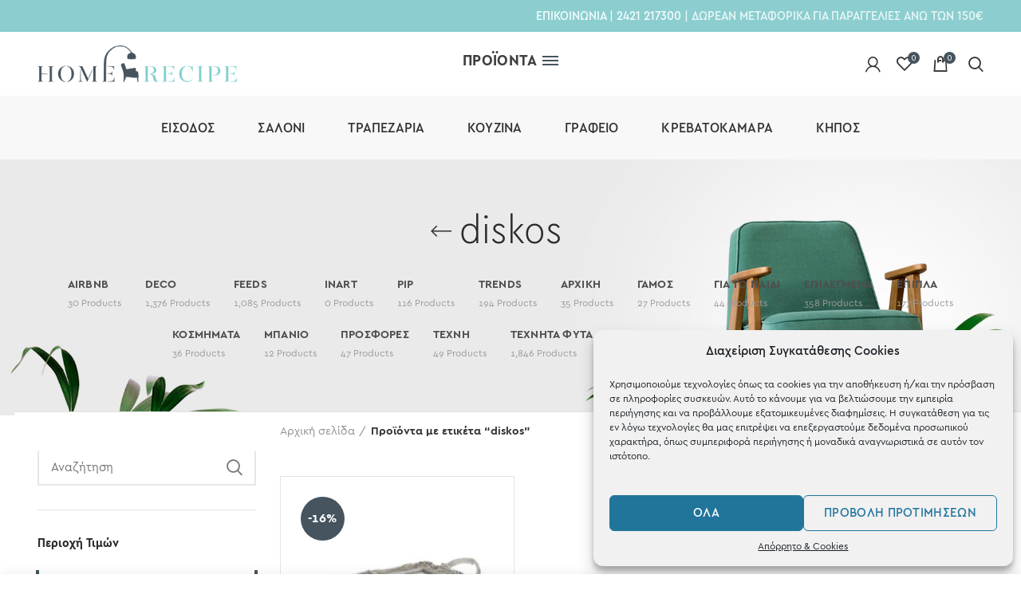

--- FILE ---
content_type: text/css
request_url: https://homerecipe.gr/wp-content/cache/autoptimize/css/autoptimize_single_3b54efc384542b8dbf5c966c952503ed.css?ver=4.5.2.1766264671
body_size: 788
content:
@media (min-width:1025px){.whb-top-bar-inner{height:40px}.whb-general-header-inner{height:80px}.whb-header-bottom-inner{height:80px}.whb-sticked .whb-top-bar-inner{height:40px}.whb-sticked .whb-general-header-inner{height:80px}.whb-sticked .whb-header-bottom-inner{height:60px}.whb-clone .whb-general-header-inner{height:60px}.woodmart-header-overcontent .title-size-small{padding-top:220px}.woodmart-header-overcontent .title-size-default{padding-top:260px}.woodmart-header-overcontent .title-size-large{padding-top:300px}.woodmart-header-overcontent .without-title.title-size-small{padding-top:200px}.woodmart-header-overcontent .without-title.title-size-default{padding-top:235px}.woodmart-header-overcontent .without-title.title-size-large{padding-top:260px}.single-product .whb-overcontent:not(.whb-custom-header){padding-top:200px}.whb-top-bar .woodmart-logo img{max-height:40px}.whb-sticked .whb-top-bar .woodmart-logo img{max-height:40px}.whb-general-header .woodmart-logo img{max-height:80px}.whb-sticked .whb-general-header .woodmart-logo img{max-height:80px}.whb-header-bottom .woodmart-logo img{max-height:80px}.whb-sticked .whb-header-bottom .woodmart-logo img{max-height:60px}.whb-clone .whb-general-header .woodmart-logo img{max-height:60px}.whb-top-bar .wd-tools-element>a,.whb-top-bar .main-nav .item-level-0>a,.whb-top-bar .whb-secondary-menu .item-level-0>a,.whb-top-bar .categories-menu-opener,.whb-top-bar .menu-opener,.whb-top-bar .whb-divider-stretch:before,.whb-top-bar form.woocommerce-currency-switcher-form .dd-selected,.whb-top-bar .whb-text-element .wcml-dropdown a.wcml-cs-item-toggle{height:40px}.whb-sticked .whb-top-bar .wd-tools-element>a,.whb-sticked .whb-top-bar .main-nav .item-level-0>a,.whb-sticked .whb-top-bar .whb-secondary-menu .item-level-0>a,.whb-sticked .whb-top-bar .categories-menu-opener,.whb-sticked .whb-top-bar .menu-opener,.whb-sticked .whb-top-bar .whb-divider-stretch:before,.whb-sticked .whb-top-bar form.woocommerce-currency-switcher-form .dd-selected,.whb-sticked .whb-top-bar .whb-text-element .wcml-dropdown a.wcml-cs-item-toggle{height:40px}.whb-general-header .whb-divider-stretch:before,.whb-general-header .navigation-style-bordered .item-level-0>a{height:80px}.whb-sticked:not(.whb-clone) .whb-general-header .whb-divider-stretch:before,.whb-sticked:not(.whb-clone) .whb-general-header .navigation-style-bordered .item-level-0>a{height:80px}.whb-sticked:not(.whb-clone) .whb-general-header .woodmart-search-dropdown,.whb-sticked:not(.whb-clone) .whb-general-header .dropdown-cart,.whb-sticked:not(.whb-clone) .whb-general-header .woodmart-navigation:not(.vertical-navigation):not(.navigation-style-bordered) .sub-menu-dropdown{margin-top:20px}.whb-sticked:not(.whb-clone) .whb-general-header .woodmart-search-dropdown:after,.whb-sticked:not(.whb-clone) .whb-general-header .dropdown-cart:after,.whb-sticked:not(.whb-clone) .whb-general-header .woodmart-navigation:not(.vertical-navigation):not(.navigation-style-bordered) .sub-menu-dropdown:after{height:20px}.whb-header-bottom .wd-tools-element>a,.whb-header-bottom .main-nav .item-level-0>a,.whb-header-bottom .whb-secondary-menu .item-level-0>a,.whb-header-bottom .categories-menu-opener,.whb-header-bottom .menu-opener,.whb-header-bottom .whb-divider-stretch:before,.whb-header-bottom form.woocommerce-currency-switcher-form .dd-selected,.whb-header-bottom .whb-text-element .wcml-dropdown a.wcml-cs-item-toggle{height:80px}.whb-header-bottom.whb-border-fullwidth .menu-opener{height:80px;margin-top:0;margin-bottom:0}.whb-header-bottom.whb-border-boxed .menu-opener{height:80px;margin-top:0;margin-bottom:0}.whb-sticked .whb-header-bottom .wd-tools-element>a,.whb-sticked .whb-header-bottom .main-nav .item-level-0>a,.whb-sticked .whb-header-bottom .whb-secondary-menu .item-level-0>a,.whb-sticked .whb-header-bottom .categories-menu-opener,.whb-sticked .whb-header-bottom .whb-divider-stretch:before,.whb-sticked .whb-header-bottom form.woocommerce-currency-switcher-form .dd-selected,.whb-sticked .whb-header-bottom .whb-text-element .wcml-dropdown a.wcml-cs-item-toggle{height:60px}.whb-sticked .whb-header-bottom.whb-border-fullwidth .menu-opener{height:60px}.whb-sticked .whb-header-bottom.whb-border-boxed .menu-opener{height:60px}.whb-sticky-shadow.whb-sticked .whb-header-bottom .menu-opener{height:60px;margin-bottom:0}.whb-clone .wd-tools-element>a,.whb-clone .main-nav .item-level-0>a,.whb-clone .whb-secondary-menu .item-level-0>a,.whb-clone .categories-menu-opener,.whb-clone .menu-opener,.whb-clone .whb-divider-stretch:before,.whb-clone .navigation-style-bordered .item-level-0>a,.whb-clone form.woocommerce-currency-switcher-form .dd-selected,.whb-clone .whb-text-element .wcml-dropdown a.wcml-cs-item-toggle{height:60px}}@media (max-width:1024px){.whb-top-bar-inner{height:38px}.whb-general-header-inner{height:80px}.whb-header-bottom-inner{height:0}.whb-clone .whb-general-header-inner{height:80px}.woodmart-header-overcontent .page-title{padding-top:133px}.woodmart-header-overcontent .without-title.title-shop{padding-top:118px}.single-product .whb-overcontent:not(.whb-custom-header){padding-top:118px}.whb-top-bar .woodmart-logo img{max-height:38px}.whb-general-header .woodmart-logo img{max-height:80px}.whb-header-bottom .woodmart-logo img{max-height:0px}.whb-clone .whb-general-header .woodmart-logo img{max-height:80px}.whb-top-bar .wd-tools-element>a,.whb-top-bar .main-nav .item-level-0>a,.whb-top-bar .whb-secondary-menu .item-level-0>a,.whb-top-bar .categories-menu-opener,.whb-top-bar .whb-divider-stretch:before,.whb-top-bar form.woocommerce-currency-switcher-form .dd-selected,.whb-top-bar .whb-text-element .wcml-dropdown a.wcml-cs-item-toggle{height:38px}.whb-general-header .wd-tools-element>a,.whb-general-header .main-nav .item-level-0>a,.whb-general-header .whb-secondary-menu .item-level-0>a,.whb-general-header .categories-menu-opener,.whb-general-header .whb-divider-stretch:before,.whb-general-header form.woocommerce-currency-switcher-form .dd-selected,.whb-general-header .whb-text-element .wcml-dropdown a.wcml-cs-item-toggle{height:80px}.whb-header-bottom .wd-tools-element>a,.whb-header-bottom .main-nav .item-level-0>a,.whb-header-bottom .whb-secondary-menu .item-level-0>a,.whb-header-bottom .categories-menu-opener,.whb-header-bottom .whb-divider-stretch:before,.whb-header-bottom form.woocommerce-currency-switcher-form .dd-selected,.whb-header-bottom .whb-text-element .wcml-dropdown a.wcml-cs-item-toggle{height:0}.whb-clone .wd-tools-element>a,.whb-clone .main-nav .item-level-0>a,.whb-clone .whb-secondary-menu .item-level-0>a,.whb-clone .categories-menu-opener,.whb-clone .menu-opener,.whb-clone .whb-divider-stretch:before,.whb-clone form.woocommerce-currency-switcher-form .dd-selected,.whb-clone .whb-text-element .wcml-dropdown a.wcml-cs-item-toggle{height:80px}}.whb-top-bar{background-color:rgba(140,206,208,1);border-bottom-style:solid}.whb-general-header{background-color:rgba(255,255,255,1);background-size:cover;background-position:center center;border-bottom-width:0;border-bottom-style:solid}.whb-header-bottom{background-color:rgba(248,248,248,1);border-bottom-width:0;border-bottom-style:solid}